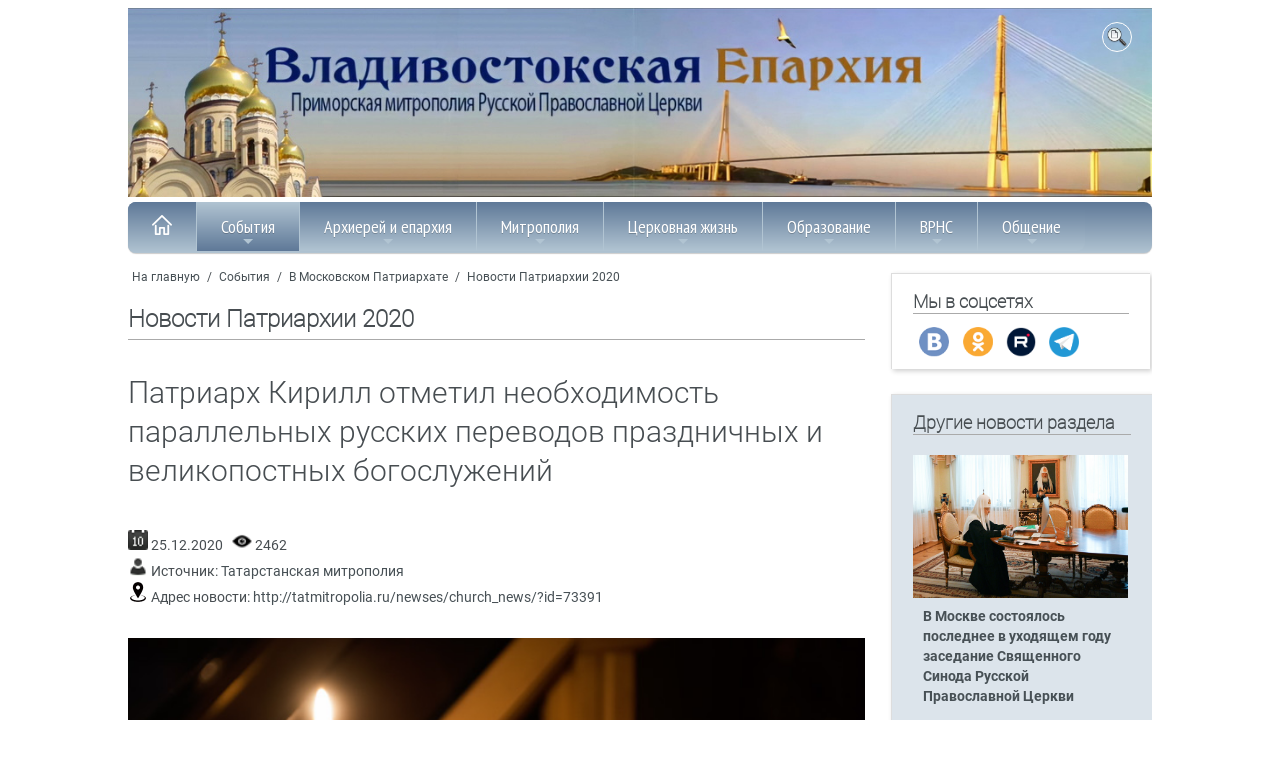

--- FILE ---
content_type: text/html; Charset=utf-8
request_url: https://www.vladivostok-eparhia.ru/news/patriarhia/2020/?id=27989
body_size: 47999
content:
<!DOCTYPE html>
<html>
<head>
<meta http-equiv="Content-Type" content="text/html; charset=utf-8">

<link rel="canonical" href="https://www.vladivostok-eparhia.ru/news/patriarhia/2020/?id=27989" />
<title>Патриарх Кирилл отметил необходимость параллельных русских переводов праздничных и великопостных богослужений | Новости Патриархии 2020</title>

<meta name="description" content="24 декабря в ходе Епархиального собрания города Москвы Святейший Патриарх Московский и всея Руси Кирилл указал на необходимость параллельных русских переводов праздничных и великопостных служб для большего погружения прихожан в смысл богослужений.">
<meta name="keywords" content="церковнославянский язык, русский язык, богослужение, перевод текстов, Патриарх Кирилл">
<meta name="viewport" content="width=device-width, initial-scale=1, shrink-to-fit=no">
<link rel="stylesheet" type="text/css" href="/www/css/roboto.css">
<link rel="stylesheet" type="text/css" href="/www/css/styles.css" />
<link href="/www/css/sm-core-css.css" rel="stylesheet" type="text/css" />
<link rel="stylesheet" href="/www/css/jquery.fancybox.min.css" />


</head>
<body>
  <div class="container" role="main">

	<header class="site__header">
		<div class="row topImg">
			<img src="/www/pics/TopImg2.jpg" onclick="location.href='/'" />
			<!--ul class="TopMenu hide_769">
				<li><a href="/community//">Контакты</a></li>
				<li><a href="#">Письмо в епархию</a></li>
				<li><a href="/map/">Карта сайта</a></li>
				<li><a href="/search/">Поиск</a></li>
			</ul-->
					<div class="topSearch" style="" onclick="toggle(document.getElementById('searchForm'));return false;">
						<img src="/www/pics/search_btn.png" style="width:20px; height:20px;">
					</div>
				<div id="searchForm">
					<div class="search_div">
						<form onsubmit="return CheckSearchForm(this)" action=/search/default.asp method="get">
							<table><tr><td>
								<input type="hidden" name="where" value="news"/>
								<input type="text" class="search_input" maxlength="128" size="15" value="Поиск на сайте" name="search" onfocus="if(this.value==&quot;Поиск на сайте&quot;)this.value=&quot;&quot;; this.focus()" onblur="if(this.value==&quot;&quot;)this.value=&quot;Поиск на сайте&quot;;" class="form-text" />
							</td><td>
								<input class="search_submit" type="submit" value="" /> 
							</table>
						</form>
					</div>
				</div>
		</div>
		
	<nav id="main-nav">
	<ul id="main-menu" class="sm sm-blue hide_menu">
		<li><a href="/"><img src="/www/pics/tohome.png"><i class="showmenu" onclick="document.getElementById('main-menu').classList.toggle('hide_menu');return false;"></i></a></li>
	<li><a href="/news/" class="current">События</a>
		<ul>
			<li><a href="/news/anons_kartinki/">Анонсы</a></li>
			<li><a href="/news/mitropolia/">Новости епархии</a>
			<ul>
					<li><a href="/news/mitropolia/2025/">Новости епархии 2025</a></li>
					<li><a href="/news/mitropolia/2204/">Новости епархии 2024</a></li>
					<li><a href="/news/mitropolia/2023/">Новости епархии 2023</a></li>
					<li><a href="/news/mitropolia/2022/">Новости епархии 2022</a></li>
					<li><a href="/news/mitropolia/2021/">Новости епархии 2021</a></li>
					<li><a href="/news/mitropolia/2020/">Новости епархии 2020</a></li>
					<li><a href="/news/mitropolia/2019/">Новости епархии 2019</a></li>
					<li><a href="/news/mitropolia/2018/">Новости епархии 2018</a></li>
					<li><a href="/news/mitropolia/2017/">Новости епархии 2017</a></li>
					<li><a href="/news/mitropolia/2016/">Новости епархии 2016</a></li>
					<li><a href="/news/mitropolia/2015/">Новости епархии 2015</a></li>
					<li><a href="/news/mitropolia/2014/">Новости епархии 2014</a></li>
					<li><a href="/news/mitropolia/2013/">Новости епархии 2013</a></li>
					<li><a href="/news/mitropolia/2012/">Новости епархии 2012</a></li>
					<li><a href="/news/mitropolia/2003_2011/">Новости епархии 2003-2011</a></li>
			</ul></li>
			<li><a href="/news/center/">Новости Центра духовного образования</a></li>
			<li><a href="/news/patriarhia/" class="current">В Московском Патриархате</a>
			<ul>
					<li><a href="/news/patriarhia/2023/">Новости Патриархии 2023</a></li>
					<li><a href="/news/patriarhia/2022/">Новости Патриархии 2022</a></li>
					<li><a href="/news/patriarhia/2021/">Новости Патриархии 2021</a></li>
					<li><a href="/news/patriarhia/2020/" class="current">Новости Патриархии 2020</a></li>
					<li><a href="/news/patriarhia/2019/">Новости Патриархии 2019</a></li>
					<li><a href="/news/patriarhia/2018/">Новости Патриархии 2018</a></li>
					<li><a href="/news/patriarhia/2017/">Новости Патриархии 2017</a></li>
					<li><a href="/news/patriarhia/2016/">Новости Патриархии 2016</a></li>
					<li><a href="/news/patriarhia/2015/">Новости Патриархии 2015</a></li>
			</ul></li>
			<li><a href="/news/patriarh/">Слово Патриарха</a></li>
			<li><a href="/news/prisutstvie/">Межсоборное присутствие</a>
			<ul>
					<li><a href="/news/prisutstvie/diskuss/">Обсуждение в епархии</a></li>
					<li><a href="/news/prisutstvie/news/">Новости</a></li>
			</ul></li>
			<li><a href="/news/chronika/">Расписание богослужений</a></li>
		</ul></li>
	<li><a href="/eparhia/">Архиерей и епархия</a>
		<ul>
			<li><a href="/eparhia/arhierej/">Архиерей</a>
			<ul>
					<li><a href="/eparhia/arhierej/pavel/">Управляющий епархией</a></li>
					<li><a href="/eparhia/arhierej/svyaz/">Контакты</a></li>
					<li><a href="/eparhia/arhierej/speeches/">Речи и интервью правящего Архиерея</a></li>
					<li><a href="/eparhia/arhierej/sheduler/">Расписание Богослужений</a></li>
			</ul></li>
			<li><a href="/eparhia/vikarij/">Викарий</a>
			<ul>
					<li><a href="/eparhia/vikarij/biografia/">Иннокентий, епископ Уссурийский</a></li>
					<li><a href="/eparhia/vikarij/statyi/">Статьи, проповеди, интервью</a></li>
					<li><a href="/eparhia/vikarij/adress/">Контакты</a></li>
			</ul></li>
			<li><a href="/eparhia/sud/">Епархиальный суд</a>
			<ul>
					<li><a href="/eparhia/sud/sbor/">Информация </a></li>
			</ul></li>
			<li><a href="/eparhia/otdel/">Отделы</a>
			<ul>
					<li><a href="/eparhia/otdel/sekretar/">Секретарь Епархии</a></li>
					<li><a href="/eparhia/otdel/kanztl/">Канцелярия</a></li>
					<li><a href="/eparhia/otdel/buhgalter/">Бухгалтерия</a></li>
					<li><a href="/eparhia/otdel/yuridich/">Юридический отдел</a></li>
					<li><a href="/eparhia/otdel/sklad/">Епархиальный склад</a></li>
					<li><a href="/eparhia/otdel/hozotdel/">Административно-хозяйственный отдел</a></li>
					<li><a href="/eparhia/otdel/biblioteka/">Епархиальная библиотека</a></li>
					<li><a href="/eparhia/otdel/info/">Информационно-издательский отдел, отдел по связям с общественностью</a></li>
					<li><a href="/eparhia/otdel/mission/">Миссионерский отдел</a></li>
					<li><a href="/eparhia/otdel/obrazovanie/">Отдел религиозного образования и катехизации</a>
				<ul>
							<li><a href="/eparhia/otdel/obrazovanie/proekt/">Центр организации обеспечения образовательных проектов</a></li>
				</ul></li>
					<li><a href="/eparhia/otdel/smi/">Отдел по взаимодействию со СМИ, пресс-служба</a></li>
					<li><a href="/eparhia/otdel/molod/">Молодёжный отдел</a>
				<ul>
							<li><a href="/eparhia/otdel/molod/bps/">Братство православных следопытов</a></li>
				</ul></li>
					<li><a href="/eparhia/otdel/blagotv/">Отдел по церковной благотворительности и социальному служению</a>
				<ul>
							<li><a href="/eparhia/otdel/blagotv/reab/">Душепопечительский центр </a></li>
							<li><a href="/eparhia/otdel/blagotv/miloserdie/">Епархиальная служба  добровольцев “Милосердие”</a></li>
							<li><a href="/eparhia/otdel/blagotv/sestr/">Сестричество при приходе храма Успения Пресвятой Богородицы</a></li>
							<li><a href="/eparhia/otdel/blagotv/zachita_materinstva_i_detstva/">Сектор по вопросам защиты семьи, материнства и детства</a></li>
				</ul></li>
					<li><a href="/eparhia/otdel/vs/">Отдел по взаимодействию с вооружёнными силами</a></li>
					<li><a href="/eparhia/otdel/pravo/">Отдел по тюремному служению</a></li>
					<li><a href="/eparhia/otdel/kazachestvo/">Отдел по работе с казачеством</a></li>
					<li><a href="/eparhia/otdel/vzaimorgani/">Отдел по взаимодействию с правоохранительными органами</a></li>
					<li><a href="/eparhia/otdel/drevhranit/">Древлехранитель</a></li>
					<li><a href="/eparhia/otdel/popehitelskaya_komissia/">Попечительская комиссия</a></li>
			</ul></li>
			<li><a href="/eparhia/blago/">Благочиния</a>
			<ul>
					<li><a href="/eparhia/blago/ztentr/">Владивостокские благочиния </a></li>
					<li><a href="/eparhia/blago/zapad/">Уссурийское благочиние</a></li>
					<li><a href="/eparhia/blago/okrug3/">Артемовское благочиние</a></li>
					<li><a href="/eparhia/blago/okrug4/">Хорольское благочиние</a></li>
					<li><a href="/eparhia/blago/sever/">Спасское благочиние</a></li>
					<li><a href="/eparhia/blago/hasan/">Надеждинское благочиние</a></li>
					<li><a href="/eparhia/blago/severnoe/">Северное благочиние</a></li>
			</ul></li>
			<li><a href="/eparhia/hramy/">Храмы</a></li>
			<li><a href="/eparhia/monah/">Монастыри</a>
			<ul>
					<li><a href="/eparhia/monah/troiza/">Свято-Троицкий Николаевский мужской монастырь</a></li>
					<li><a href="/eparhia/monah/serafim/">Свято-Серафимовский мужской монастырь</a></li>
					<li><a href="/eparhia/monah/rozshdestvo/">Богородице-Рождественский женский монастырь</a></li>
					<li><a href="/eparhia/monah/marfa/">Марфо-Мариинский женский монастырь</a></li>
					<li><a href="/eparhia/monah/kazan/">Женский монастырь в честь Казанской иконы Божией Матери</a></li>
			</ul></li>
			<li><a href="/eparhia/pastor/">Духовенство</a></li>
			<li><a href="/eparhia/novomucheniki/">Новомученики и исповедники Церкви Русской </a></li>
			<li><a href="/eparhia/organisazii/">Организации</a>
			<ul>
					<li><a href="/eparhia/organisazii/mol_dvizh/">Православное молодёжное движение</a></li>
					<li><a href="/eparhia/organisazii/prav_vrach/">Общество православных врачей</a></li>
					<li><a href="/eparhia/organisazii/zhizn/">Общественная организация “За жизнь и защиту семейных ценностей”</a></li>
					<li><a href="/eparhia/organisazii/venec/">Организация содействия молодой семье “Венец”</a></li>
					<li><a href="/eparhia/organisazii/slovo_istina/">Духовно-просветительский центр «Слово Истины»</a></li>
					<li><a href="/eparhia/organisazii/kolybel/">Центр защиты материнства «Колыбель»</a></li>
					<li><a href="/eparhia/organisazii/vrns/">Всемирный Русский Народный Собор - Приморское отделение</a></li>
			</ul></li>
			<li><a href="/eparhia/proekt/">Проекты</a>
			<ul>
					<li><a href="/eparhia/proekt/letopis_preobrazhenskogo_sobora/">Летопись строительства Преображенского кафедрального собора </a></li>
					<li><a href="/eparhia/proekt/krestny_hod/">Крестный ход с иконой “Собор покровителей воинства Российского”</a></li>
			</ul></li>
			<li><a href="/eparhia/nagrada/">Епархиальные награды</a></li>
			<li><a href="/eparhia/new/">История 1917-1991гг.</a>
			<ul>
					<li><a href="/eparhia/new/upr/">Церковное управление</a>
				<ul>
							<li><a href="/eparhia/new/upr/kiprian/">Архиепископ Киприан </a></li>
							<li><a href="/eparhia/new/upr/varsonofii/">Епископ Варсонофий </a></li>
							<li><a href="/eparhia/new/upr/german/">Епископ Герман</a></li>
				</ul></li>
					<li><a href="/eparhia/new/temples/">Храмы</a>
				<ul>
							<li><a href="/eparhia/new/temples/church_died/">Убиенные храмы </a></li>
							<li><a href="/eparhia/new/temples/st_evsevii/">Архиерейское подворье - Свято-Евсевиевский храм </a></li>
				</ul></li>
					<li><a href="/eparhia/new/monks/">Священнослужители, монашествующие и миряне Приморья безвинно пострадавшие от безбожников в годы гонений</a>
				<ul>
							<li><a href="/eparhia/new/monks/zimin/">Протоиерей Андрей Зимин</a></li>
				</ul></li>
					<li><a href="/eparhia/new/monastery/">Монастыри</a>
				<ul>
							<li><a href="/eparhia/new/monastery/ussuriisk/">Южно-Уссурийский Богородице-Рождественский женский  монастырь</a></li>
							<li><a href="/eparhia/new/monastery/smakovka/">Свято-Троицкий  Николаевский мужской монастырь</a></li>
				</ul></li>
			</ul></li>
			<li><a href="/eparhia/synodal/">История до 1917 г.</a>
			<ul>
					<li><a href="/eparhia/synodal/pravoslavie/">Распространение Православия в Приморье</a>
				<ul>
							<li><a href="/eparhia/synodal/pravoslavie/church/">Владивосток начинался с храма</a></li>
							<li><a href="/eparhia/synodal/pravoslavie/meet/">Первый миссионерский съезд</a></li>
							<li><a href="/eparhia/synodal/pravoslavie/stan/">Миссионерские станы</a></li>
				</ul></li>
					<li><a href="/eparhia/synodal/upravl/">Церковное управление</a>
				<ul>
							<li><a href="/eparhia/synodal/upravl/evsevii/">Архиепископ Евсевий (Никольский)</a></li>
							<li><a href="/eparhia/synodal/upravl/pivanovskii/">Викарий епископ Павел</a></li>
				</ul></li>
					<li><a href="/eparhia/synodal/churches/">Благочинная жизнь</a>
				<ul>
							<li><a href="/eparhia/synodal/churches/church/">Храмы Приморского края</a></li>
							<li><a href="/eparhia/synodal/churches/yspenskii/">Успенский Кафедральный собор </a></li>
							<li><a href="/eparhia/synodal/churches/pokrov/">Церковь Покрова</a></li>
							<li><a href="/eparhia/synodal/churches/scholl_church/">Церковь-школа </a></li>
							<li><a href="/eparhia/synodal/churches/st_evsevii/">Евсевиевская церковь </a></li>
							<li><a href="/eparhia/synodal/churches/vl_church/">Другие храмы Владивостока </a></li>
							<li><a href="/eparhia/synodal/churches/russkii/">Русский - остров православный</a></li>
							<li><a href="/eparhia/synodal/churches/potr_artur/">“Порт-Артурская” икона Пресвятой Богородицы</a></li>
				</ul></li>
					<li><a href="/eparhia/synodal/monastery/">Монашество и монастыри</a>
				<ul>
							<li><a href="/eparhia/synodal/monastery/shmakov_monast/">Свято-Троицкий Николаевский мужской монастырь </a></li>
							<li><a href="/eparhia/synodal/monastery/sergii/">Игумен Сергий (Озеров) </a></li>
							<li><a href="/eparhia/synodal/monastery/ussur_monast/">Южно - Уссурийский Рождество - Богородицкий женский монастырь</a></li>
							<li><a href="/eparhia/synodal/monastery/pavla/">Игумения Павла</a></li>
				</ul></li>
					<li><a href="/eparhia/synodal/life/">Жизнь христианская</a>
				<ul>
							<li><a href="/eparhia/synodal/life/school/">Церковно-приходские школы</a></li>
				</ul></li>
					<li><a href="/eparhia/synodal/vedomosti/">Владивостокские епархиальные ведомости</a></li>
			</ul></li>
			<li><a href="/eparhia/history/">Православие на Дальнем Востоке: публикации</a></li>
			<li><a href="/eparhia/blagovest/">Медиа</a>
			<ul>
					<li><a href="/blagovest/archive/">Приморский Благовест</a>
				<ul>
							<li><a href="/blagovest/archive/info/">Информация</a></li>
							<li><a href="/blagovest/archive/articles/">Статьи</a></li>
							<li><a href="/blagovest/archive/s_interviews/">Интервью</a></li>
							<li><a href="/blagovest/archive/faith/">“Правило веры”</a></li>
							<li><a href="/blagovest/archive/s_missiner/">Миссионерское обозрение</a></li>
							<li><a href="/blagovest/archive/announce/">Заявления</a></li>
							<li><a href="/blagovest/archive/youth/">Молодежное приложение</a></li>
				</ul></li>
					<li><a href="/eparhia/blagovest/publikazii/">Публикации</a></li>
					<li><a href="/eparhia/blagovest/video2013/">Видео</a></li>
					<li><a href="/eparhia/blagovest/internet/">Интернет-ресурсы</a></li>
					<li><a href="/eparhia/blagovest/monitor/">Мониторинг СМИ </a></li>
			</ul></li>
			<li><a href="/eparhia/contacts/">Контакты</a></li>
		</ul></li>
	<li><a href="/mitropolja/">Митрополия</a>
		<ul>
			<li><a href="/mitropolja/struktura/">Структура</a></li>
			<li><a href="/mitropolja/sait/">Электронные ресурсы</a></li>
			<li><a href="/mitropolja/map/">Карты Епархий Приморской Митрополии</a></li>
			<li><a href="/mitropolja/nahodka/">Новости Находкинской епархии</a></li>
			<li><a href="/mitropolja/arseniev/">Новости Арсеньевской епархии</a></li>
		</ul></li>
	<li><a href="/society/">Церковная жизнь</a>
		<ul>
			<li><a href="/society/socialministry/">Социальное служение</a>
			<ul>
					<li><a href="/society/socialministry/miloserdie/">Служба добровольцев «Милосердие»</a></li>
			</ul></li>
			<li><a href="/society/youth/">Работа с молодежью</a></li>
			<li><a href="/society/religii/">Миссионерское служение</a></li>
			<li><a href="/society/turma/">Тюремное служение</a></li>
			<li><a href="/society/komsport/">Комиссия по вопросам физкультуры и спорта</a></li>
			<li><a href="/society/military/">Взаимодействие с Вооружёнными Силами РФ</a></li>
			<li><a href="/society/mchs/">Взаимодействие с правоохранительными органами и МЧС</a></li>
			<li><a href="/society/education/">Образовательная деятельность</a></li>
			<li><a href="/society/sobriety/">Общество трезвости</a></li>
			<li><a href="/society/society/">Епархия и общество</a></li>
		</ul></li>
	<li><a href="/education/">Образование</a>
		<ul>
			<li><a href="/education/teol_school/">Духовный центр подготовки церковных специалистов </a>
			<ul>
					<li><a href="/education/teol_school/entrant/">Условия поступления</a></li>
					<li><a href="/education/teol_school/program/">Учебная программа</a></li>
					<li><a href="/education/teol_school/students/">Студенческая жизнь</a></li>
					<li><a href="/education/teol_school/contacts/">Контакты</a></li>
			</ul></li>
			<li><a href="/education/teol_university/">Теология (ДВФУ)</a>
			<ul>
					<li><a href="/education/teol_university/otzyv/">Отзывы выпускников и студентов</a></li>
					<li><a href="/education/teol_university/abiturient/">Информация для абитуриентов</a></li>
			</ul></li>
			<li><a href="/education/course/">Курсы по изучению основ Православия</a></li>
			<li><a href="/education/sunday_school/">Воскресные школы</a>
			<ul>
					<li><a href="/education/sunday_school/norm_document/">Нормативные документы </a></li>
					<li><a href="/education/sunday_school/metod_document/">Методические пособия</a></li>
			</ul></li>
			<li><a href="/education/oglasitelnaya_shkola/">Огласительная школа</a></li>
			<li><a href="/education/konkurs/">Конкурсы</a></li>
			<li><a href="/education/christian/">Основы Православия</a>
			<ul>
					<li><a href="/education/christian/vest/">Свидетельства веры</a>
				<ul>
							<li><a href="/education/christian/vest/schmakovka/">Жемчужина Уссурийского края</a></li>
							<li><a href="/education/christian/vest/sergeevka/">К Сергию Радонежскому  - в приморское село Сергеевку</a></li>
							<li><a href="/education/christian/vest/pritcha_bogach/">Притча о безумном богаче </a></li>
							<li><a href="/education/christian/vest/prosti_dolgi/">...И прости нам долги наша</a></li>
							<li><a href="/education/christian/vest/easter_pekin/">Пасха в Пекине </a></li>
							<li><a href="/education/christian/vest/monastery_ussuriisk/">Есть в далекой земле...</a></li>
							<li><a href="/education/christian/vest/mitr_nestor/">Митрополит Нестор</a></li>
							<li><a href="/education/christian/vest/ubrus/">Нерукотворный образ Спасителя как основа иконописи и иконопочитания</a></li>
							<li><a href="/education/christian/vest/myravjev/">Вся жизнь во славу Отечества</a></li>
				</ul></li>
					<li><a href="/education/christian/kresh/">Крещение</a>
				<ul>
							<li><a href="/education/christian/kresh/podgotovka/">О подготовке ко Крещению</a></li>
							<li><a href="/education/christian/kresh/vospr/">Какие обязанности у восприемников (крестных родителей)</a></li>
							<li><a href="/education/christian/kresh/kak_prav/">Как правильно креститься</a>
							<li><a href="/education/christian/kresh/simvol_veri/">Основы православия</a></li>
							<li><a href="/education/christian/kresh/tainstvo/">Совершение таинства Крещения</a></li>
							<li><a href="/education/christian/kresh/kresh_video/">О таинстве Крещения (видео)</a></li>
				</ul></li>
					<li><a href="/education/christian/miropomazanie/">Миропомазание</a>
				<ul>
							<li><a href="/education/christian/miropomazanie/miropom_video/">Таинство Миропомазания (видео)</a></li>
				</ul></li>
					<li><a href="/education/christian/ispoved/">Исповедь</a>
				<ul>
							<li><a href="/education/christian/ispoved/kak_proishodit/">Как происходит исповедь в храме</a></li>
							<li><a href="/education/christian/ispoved/kak/">Как готовиться к исповеди</a></li>
							<li><a href="/education/christian/ispoved/ispov_video/">Таинство Покаяния (видео)</a></li>
				</ul></li>
					<li><a href="/education/christian/prichast/">Причастие</a>
				<ul>
							<li><a href="/education/christian/prichast/prich_video/">Таинство Евхаристии (видео)</a></li>
							<li><a href="/education/christian/prichast/missli-uspenie/">Миссионерская Литургия в храме Успения</a></li>
				</ul></li>
					<li><a href="/education/christian/soborovanie/">Соборование</a>
				<ul>
							<li><a href="/education/christian/soborovanie/eleosv_video/">Таинство Елеосвящения (видео)</a></li>
				</ul></li>
					<li><a href="/education/christian/venchan/">Брак (Венчание)</a>
				<ul>
							<li><a href="/education/christian/venchan/tainstvo_lyubvi/">Таинство любви</a></li>
							<li><a href="/education/christian/venchan/1/">Таинство брака</a></li>
							<li><a href="/education/christian/venchan/vench_video/">Таинство Венчания (видео)</a></li>
							<li><a href="/education/christian/venchan/uchenbrak/">Православное учение о браке</a></li>
				</ul></li>
					<li><a href="/education/christian/svyashenstvo/">Священство</a>
				<ul>
							<li><a href="/education/christian/svyashenstvo/rukopol_video/">Таинство Священства (видео)</a></li>
				</ul></li>
					<li><a href="/education/christian/post/">Всё о постах</a>
				<ul>
							<li><a href="/education/christian/post/velikiy_post/">Великий пост</a></li>
							<li><a href="/education/christian/post/about/">Петров пост</a></li>
							<li><a href="/education/christian/post/uspenskiy/">Успенский пост</a></li>
							<li><a href="/education/christian/post/xmas/">Рождественский пост</a></li>
							<li><a href="/education/christian/post/trapeza/">Постная трапеза</a></li>
							<li><a href="/education/christian/post/odnodnevniy_post/">Однодневные посты</a></li>
							<li><a href="/education/christian/post/post_video/">О посте и их значение для христиан (видео)</a></li>
				</ul></li>
					<li><a href="/education/christian/saints/">Почитание святых</a>
				<ul>
							<li><a href="/education/christian/saints/icon/">Почитание святых икон </a></li>
							<li><a href="/education/christian/saints/relics/">Почитание мощей святых угодников Божиих</a></li>
							<li><a href="/education/christian/saints/svmoshi_video/">О почитании святых мощей (видео)</a></li>
				</ul></li>
					<li><a href="/education/christian/prazdnik/">Месяцеслов</a></li>
			</ul></li>
			<li><a href="/education/chteniya/">XXXIV Международные Рождественские образовательные чтения</a></li>
		</ul></li>
	<li><a href="/vrns/"> ВРНС</a>
		<ul>
			<li><a href="/vrns/o-vrns">О ВРНС</a></li>
			<li><a href="/vrns/primorie">Региональное отделение ВРНС</a></li>
			<li><a href="/vrns/forum/">Материалы форума</a>
			<ul>
					<li><a href="/vrns/forum/forum_1/">Форум 1    «Сила в единстве»</a></li>
					<li><a href="/vrns/forum/forum_2/">Форум 2 «Народосбережение как главный вектор развития Приморья»</a></li>
			</ul></li>
	</ul></li>
	<li><a href="/community/">Общение</a>
		<ul>
			<li><a href="/community/answe/">Вопрос - ответ</a></li>
			<li><a href="/community/snoska/">Полезные ссылки</a></li>
		</ul></li>

		</ul>
    </nav>
	
	</header>
	
	<article>
			
		<div class="row">
			<div class="BL">
			
		<div class="breadcrumbs">
			<a href="/">На главную</a>
 / <a href="/news/" class="path">События</a> / <a href="/news/patriarhia/" class="path">В Московском Патриархате</a> / <a href="/news/patriarhia/2020/" class="path">Новости Патриархии 2020</a>
		</div>

			<h2>Новости Патриархии 2020</h2>
		
			<div class="bigstart"></div>
		
	<!-- BEGIN OF CONTENT -->
    <div class="body">
	
	</div>
	<!-- END OF CONTENT -->
	

	<h1>Патриарх Кирилл отметил необходимость параллельных русских переводов праздничных и великопостных богослужений</h1>
	
	<div class="news_topic">
		
			<img src="/www/pics/date.png" border=0 alt="Дата публикации ">
				25.12.2020
		 
			<img src="/www/pics/views.png" border=0 alt="Количество просмотров ">
			2462			
			<div>
				<img src="/www/pics/user.png">
				Источник: 
				<noindex>
					<a href="https://tatmitropolia.ru" target=_blank rel="nofollow">
						Татарстанская митрополия
					</a>
				</noindex>
				
					<br>
					<img src="/www/pics/adress.png">
					Адрес новости: 
					<noindex>
						<a href="http://tatmitropolia.ru/newses/church_news/?id=73391" target="_blank" rel="nofollow">
							http://tatmitropolia.ru/newses/church_news/?id=73391
						</a>
					</noindex>
				
				</noindex>
			</div>
		
	</div>

	<!--begin of news-->
	<div class="news">
		
			<div class="PosterImg">
				<img src="https://tatmitropolia.ru/www/news2020/12/YsxPCfxmtiE_595.jpg" alt="Патриарх Кирилл отметил необходимость параллельных русских переводов праздничных и великопостных богослужений">
			
			</div>
			
		

	<div class="body">
		<p>24 декабря 2020 года в ходе Епархиального собрания города Москвы Святейший Патриарх Московский и всея Руси Кирилл указал на необходимость параллельных русских переводов праздничных и великопостных служб для большего погружения прихожан в смысл богослужений.</p><p>Отвечая на вопрос &mdash; какое употребление русского языка допустимо во время совершения таинств и треб, Первосвятитель заметил, что не является сторонником &laquo;каких-либо перемен революционного характера, которые неизбежно в теле Церкви вызывают отторжение, не получают рецепции церковного народа&raquo;, сообщает сайт &laquo;Патриархия.ru&raquo;.</p><blockquote><p>&laquo;Другое дело &mdash; процесс естественного развития церковнославянского языка, который отнюдь не является языком мертвым, застывшим; на протяжении веков он жил и живет своей жизнью, приспосабливаясь к пониманию современников. Существует множество примеров такого органического развития. Думаю, в этом направлении нам и сегодня надо идти&raquo;, &mdash; добавил Святейший Патриарх.</p></blockquote><p>В этой связи Предстоятель Церкви напомнил, что комиссии Межсоборного присутствия по богослужению и церковному искусству поручено создать корпус текстов, предназначенных для улучшения понимания богослужения мирянами.</p><blockquote><p>&laquo;Речь идет, прежде всего, об издании параллельных русских переводов праздничных и великопостных богослужений, с помощью которых можно было бы следить за службой, совершающейся на церковнославянском&raquo;, &mdash; подчеркнул патриарх Кирилл.</p></blockquote><p>Так же, как отметил Первосвятитель, важно скорее выработать подход &laquo;к работе по замене некоторых непонятных сегодня слов и выражений на более понятные, но не обедняющие и не искажающие смысл, не нарушающие стиль и поэтику церковнославянского языка&raquo;.</p><p>По словам Его Святейшества, комиссия уже приступила к этой работе, которая на ближайшее время стала для нее главной задачей.</p><blockquote><p>В целом же, как считает патриарх Кирилл, на данный момент &laquo;целесообразно ограничиться возможным использованием русского перевода Евангельских и апостольских чтений в тех случаях и в тех приходских общинах, где такая практика не вызывает неприятия, и умеренной русификацией наиболее непонятных слов и выражений, содержащихся в молитвах&raquo;.</p></blockquote><p>Патриарх Кирилл напомнил, что <a href="https://tatmitropolia.ru/newses/church_news/?id=71643">об этом же он говорил</a> и на прошлогоднем Епархиальном собрании.</p>
	</div>
		
		
		
	</div>
	<!--end of news-->



	<div style="clear:both"></div>
	<br><br>
	
		<a class="more" href="/news/patriarhia/2020/">Читать все</a>
	
	<div style="clear:both"></div>
	<br><br>

		</div>
		<div class="SR">
			<div class="info_block shadow" style="background:none;margin-top:20px;">
    <h2>Мы в соцсетях</h2>
    <noindex style="width:150%;">
        <div class="socialnet_grid">
            <div>
                <a rel="nofollow" href="http://vk.com/club51565977" target="_blank" rel="nofollow">
                    <img alt="vkontakte" src="/www/pics/seti_b.png"></img>
                </a>
            </div>
            <div>
                <a rel="nofollow" href="https://ok.ru/group/53216990134421" target="_blank" rel="nofollow">
                    <img alt="odnoklassniki" src="/www/pics/seti_o.png"></img>
                </a>
            </div>
            <div>
                <a rel="nofollow" href="https://rutube.ru/channel/58298300/" target="_blank" rel="nofollow">
                    <img class="aligncenter size-thumbnail wp-image-2881" src="//vl.cerkov.ru/files/2025/03/rutube-icon-150x150.png" alt="" width="42" height="42" />
                </a>
            </div>
            <div>
                <a rel="nofollow" href="https://t.me/vdk_eparhia" target="_blank" rel="noopener">
                    <img class="wp-image-2743 alignnone" src="//vl-preobrazhenie.cerkov.ru/files/2025/02/icon_telegram-min-300x300.png" alt="" width="42" height="42" />
                </a>
            </div>
        </div>
    </noindex>
</div><!-- START Ins_count=0/news_style=24 -->

				<div class="info_block shadow style_24 no_anons clearfix">
				
			<h2>Другие новости раздела</h2>
		
			<div class="news_item ">
				<div class="news_item__inner">							
					<div class="ImgBlock">
						<a href="/news/patriarhia/2020/?id=28006" title="В Москве состоялось последнее в уходящем году заседание Священного Синода Русской Православной Церкви"><img src="https://tatmitropolia.ru/www/news2020/12/20201229-DSC_0450-%D0%BE%D0%B1%D1%80_595.JPG" alt="В Москве состоялось последнее в уходящем году заседание Священного Синода Русской Православной Церкви" /></a>
						
					</div>
					<div class="dt">30.12.2020</div>
					<div class="news_title"><a href="/news/patriarhia/2020/?id=28006">В Москве состоялось последнее в уходящем году заседание Священного Синода Русской Православной Церкви</a></div>
					<div class="news_anons">Председатель Синодального отдела по взаимоотношениям Церкви с обществом и СМИ В.Р. Легойда рассказал об основных решениях, принятых на последнем в завершающемся 2020 году заседании Священного Синода Русской Православной Церкви.</div>
					
				</div>
			</div>
			
			
			<div class="news_item ">
				<div class="news_item__inner">							
					<div class="ImgBlock">
						<a href="/news/patriarhia/2020/?id=27990" title="Святейший Патриарх Кирилл: Коронавирус и все, что с ним связано, — лишь эпизод на историческом пути Церкви"><img src="https://tatmitropolia.ru/www/news2020/12/4984096820_595.jpg" alt="Святейший Патриарх Кирилл: Коронавирус и все, что с ним связано, — лишь эпизод на историческом пути Церкви" /></a>
						
					</div>
					<div class="dt">24.12.2020</div>
					<div class="news_title"><a href="/news/patriarhia/2020/?id=27990">Святейший Патриарх Кирилл: Коронавирус и все, что с ним связано, — лишь эпизод на историческом пути Церкви</a></div>
					<div class="news_anons">24 декабря, выступая с докладом на Епархиальном собрании города Москвы, Святейший Патриарх Московский и всея Руси Кирилл коснулся ряда важных вопросов, связанных с жизнью Московской епархии в условиях распространения коронавирусной инфекции в уходящем 202</div>
					
				</div>
			</div>
			
			
			<div class="clear"></div>
			
			
			</div>

	<!-- BEGIN OF INSERTIONS block_id=/block_style=24 -->
	<!-- START Ins_count=2/news_style=24 -->

				<div class="info_block shadow style_24 no_anons clearfix">
				
			<h2>Популярное</h2>
		
			<div class="news_item ">
				<div class="news_item__inner">							
					<div class="ImgBlock">
						<a href="/news/mitropolia/?id=36552" title="В Артёме обсудили перспективы сотрудничества епархии и образовательных учреждений"><img src="/www/news/2026/1/IMG_20260101_144234_996.jpg" alt="В Артёме обсудили перспективы сотрудничества епархии и образовательных учреждений" /></a>
						<i class="photo_icon"></i>
					</div>
					<div class="dt">01.01.2026</div>
					<div class="news_title"><a href="/news/mitropolia/?id=36552">В Артёме обсудили перспективы сотрудничества епархии и образовательных учреждений</a></div>
					<div class="news_anons">В г. Артёме состоялась рабочая встреча настоятеля храма Богоявления иерея Дионисия Ищенко с руководителями дошкольных образовательных учреждени</div>
					
				</div>
			</div>
			
			
			<div class="news_item ">
				<div class="news_item__inner">							
					<div class="ImgBlock">
						<a href="/news/mitropolia/?id=36553" title="Глава митрополии возглавил полиелейное богослужение в Спасо-Преображенском соборе"><img src="/www/news/2026/1/IMG_20260101_203311_121(1).jpg" alt="Глава митрополии возглавил полиелейное богослужение в Спасо-Преображенском соборе" /></a>
						<i class="photo_icon"></i>
					</div>
					<div class="dt">01.01.2026</div>
					<div class="news_title"><a href="/news/mitropolia/?id=36553">Глава митрополии возглавил полиелейное богослужение в Спасо-Преображенском соборе</a></div>
					<div class="news_anons">В канун дня памяти св. прав. Иоанна Кронштадтского, митрополит Владивостокский и Приморский Павел совершил полиелейное богослужение в Спасо-Преображенском кафедральном соборе г. Владивостока</div>
					
				</div>
			</div>
			
			
			<div class="clear"></div>
			
			
			</div>
	
	<!-- END OF INSERTIONS block_id=1000/block_style=24 -->

		</div>				
	</div>			
		
		
		<div class="row">
			<div class="SL">
				
			</div>
			<div class="BR">
				
			</div>				
		</div>			
		
	<div class="row">
		<div class="BL">
				
		</div>
		<div class="SR">
			
		</div>				
	</div>			
	

	</article>
	<footer>
		<div class="footer_inside">
					
		<div class="tbl">
			<ul class="menu">
				<li><a href="/">Главная</a></li>

				<li><a class="active" href="/news/">События</a></li>
	
				<li><a href="/eparhia/">Архиерей и епархия</a></li>
	
				<li><a href="/mitropolja/">Митрополия</a></li>
	
				<li><a href="/society/">Церковная жизнь</a></li>
	
				<li><a href="/education/">Образование</a></li>
	
				<li><a href="/vrns/"> ВРНС</a></li>
	
				<li><a href="/community/">Общение</a></li>
	
				</ul>
		</div>

			<div class="foot_krug">
				<span>
					<div class="ImgBlock">
						<a href="/eparhia/churches/?ID=5229"><img src="/www/imgs/krug-1.png" /></a>
					</div>
					<a class="news_title" href="/eparhia/churches/?ID=5229">Святыни</a>
				</span>
				<span>
					<div class="ImgBlock">
						<a href="/eparhia/monah/"><img src="/www/imgs/krug-2.png" /></a>
					</div>
					<a class="news_title" href="/eparhia/monah/">Монастыри</a>
				</span>
				<span>
					<div class="ImgBlock">
						<a href="/eparhia/churches/?ID=5229"><img src="/www/imgs/krug-3.png" /></a>
					</div>
					<a class="news_title" href="/eparhia/synodal/">История</a>
				</span>				
			</div>
			
			<ul class="socialnet"><noindex>
				<li><a href="https://elitsy.ru/eparchy/112/news/" target="_blank" rel="nofollow">
					<img alt="twitter" src="/www/pics/seti_e.png"></img></a>
				</li>
				<li><a href="http://vk.com/club51565977" target="_blank" rel="nofollow">
					<img alt="vkontakte" src="/www/pics/seti_b.png"></img></a>
				</li>	
				<!--li><a href="http://www.facebook.com/VladivostokskaaEparhia" target="_blank" rel="nofollow">
					<img alt="facebook" src="/www/pics/seti_f.png"></img></a>
				</li-->	
				<li><a href="https://twitter.com/VL_Eparchia" target="_blank" rel="nofollow">
					<img alt="twitter" src="/www/pics/seti_t.png"></img></a>
				</li>
				<li><a href="https://ok.ru/group/53216990134421" target="_blank" rel="nofollow">
					<img alt="odnoklassniki" src="/www/pics/seti_o.png"></img></a>
				</li>
			 </noindex>
			</ul>

			<div class="clear"></div>
			<div class="Copyright">
				<p>© Религиозная организация "Владивостокская епархия Русской Православной Церкви (Московский Патриархат)"<br />
По благословению митрополита Владивостокского и Приморского Павла.<br /></p>

















			</div>
			<div class="counter">
				
<!-- Yandex.Metrika counter -->
<script type="text/javascript" >
   (function(m,e,t,r,i,k,a){m[i]=m[i]||function(){(m[i].a=m[i].a||[]).push(arguments)};
   m[i].l=1*new Date();
   for (var j = 0; j < document.scripts.length; j++) {if (document.scripts[j].src === r) { return; }}
   k=e.createElement(t),a=e.getElementsByTagName(t)[0],k.async=1,k.src=r,a.parentNode.insertBefore(k,a)})
   (window, document, "script", "https://mc.yandex.ru/metrika/tag.js", "ym");

   ym(31301298, "init", {
        clickmap:true,
        trackLinks:true,
        accurateTrackBounce:true
   });
</script>
<noscript><div><img src="https://mc.yandex.ru/watch/31301298" style="position:absolute; left:-9999px;" alt="" /></div></noscript>
<!-- /Yandex.Metrika counter -->
			</div>
		</div>
	</footer>
	<p id="back-top"><a href="#top"><span></span>Наверх</a></p>
	
<script src="/www/js/jquery-3.3.1.min.js"></script>
<script src="/www/js/jquery.smartmenus.js"></script>
<script src="/www/js/jquery.fancybox.min.js"></script>
<script src="/www/js/scripts.js"></script>
</body>
</html><!--Страница сформирована за 0,72 секунды. ( 3:15:00,73 -  3:15:01,45)-->